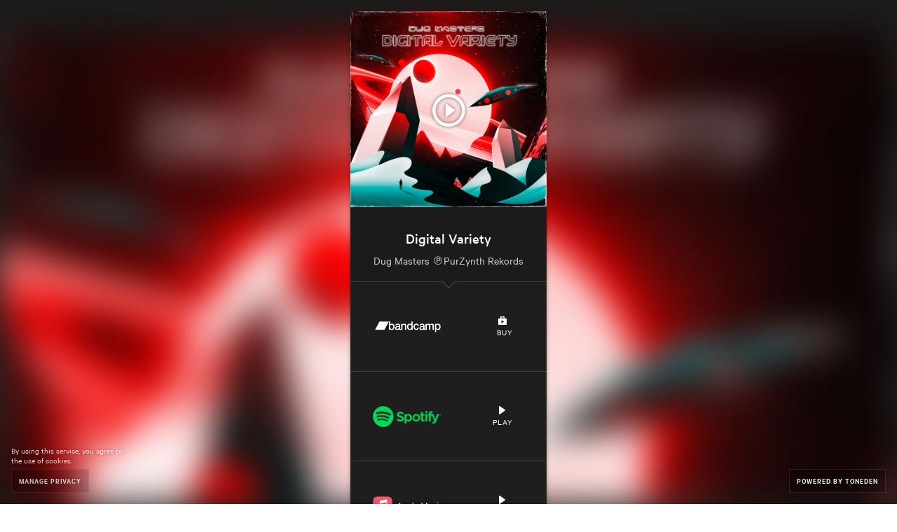

--- FILE ---
content_type: text/html; charset=utf-8
request_url: https://purzynth.streamlink.to/DugMasters-DigitalVariety
body_size: 4315
content:
<!DOCTYPE html><head><script async src="https://platform.twitter.com/oct.js"></script><noscript><img height="1" width="1" style="display:none;" src="https://www.facebook.com/tr?id=1711912442390284&amp;ev=PageView&amp;noscript=1"><img height="1" width="1" style="display:none;" alt="" src="https://dc.ads.linkedin.com/collect/?pid=288220&amp;fmt=gif"><iframe src="https://www.googletagmanager.com/ns.html?id=GTM-5P8FXJ" height="0" width="0" style="display:none;visibility:hidden"></iframe></noscript><script type="text/javascript">window.env = 'production';
window.beta = false;
window.demo = false;
window.csrfToken = 'TdoWyoIR-SfJwB9XA3GEKOopT_6Fo2g0qKt0';
window.isMobile = false;
window.release = 'e992e708fb';
</script><link rel="icon" type="image/png" href="https://st.toneden.io/prod-assets/images/favicon.png"><meta charset="utf-8"><meta name="viewport" content="width=device-width, initial-scale=1.0"><meta name="google-site-verification" content="Y1nGJMynu6I5F2vZ7ny0nrEhHolm_9ELinFyTS9INuY"><meta property="fb:app_id" content="28218816837"><meta http-equiv="Pragma" content="no-cache"><meta http-equiv="cache-control" content="no-cache, must-revalidate, max-age=0"><meta property="og:url" content="https://purzynth.streamlink.to/DugMasters-DigitalVariety"><script src="https://use.fontawesome.com/releases/v5.15.4/js/all.js" crossorigin="anonymous" data-auto-replace-svg="nest"></script><meta property="og:image" content="https://i.scdn.co/image/ab67616d0000b273147fd7e9eec85f12d4b7dbb9"><meta property="og:site_name" content="Dug Masters ℗PurZynth Rekords"><meta property="og:title" content="Digital Variety"><meta property="og:type" content="article"><meta property="og:description" content="Dug Masters ℗PurZynth Rekords"><meta property="og:url" content="https://purzynth.streamlink.to/DugMasters-DigitalVariety"><meta name="twitter:card" content="summary_large_image"><meta name="twitter:title" content="Digital Variety"><meta name="twitter:description" content="Dug Masters ℗PurZynth Rekords"><meta name="twitter:imageSrc" content="https://i.scdn.co/image/ab67616d0000b273147fd7e9eec85f12d4b7dbb9"><meta name="twitter:url" content="https://purzynth.streamlink.to/DugMasters-DigitalVariety"><script>window.EBFONT_PROPERTIES = {
    'family': 'Neue Plak',
    'src': 'https://cdn.evbstatic.com/s3-build/perm_001/bf1c05/django/js/src/eb/fonts/neueplak.js',
    'oldVersions': ['EB.fonts.neueplak.10-24-2018', 'EB.fonts.neueplak.09-20-2018', 'EB.fonts.neueplak.09-04-2018', 'EB.fonts.neueplak.08-30-2018', 'EB.fonts.neueplak.08-24-2018', 'EB.fonts.benton.10-26-2016', 'EB.fonts.benton.11-29-2016'],
    'version': 'EB.fonts.neueplak.03-19-2019',
};

/* eslint-disable */
!function(a,b){if(a.EB=a.EB||{},EB.renderFonts=function(a,c){for(var d="",e=b.createElement("style"),f=0,g;g=a[f];f++)d+="@font-face{font-family:'"+c+"';font-weight:"+g.weight+";font-style:"+g.style+";src:url(data:application/font-woff;base64,"+g.base64+") format('woff');}";e.styleSheet&&!e.sheet?e.styleSheet.cssText=d:e.appendChild(b.createTextNode(d)),b.getElementsByTagName("head")[0].appendChild(e),b.documentElement.className+=" font-has-loaded"},EB.readWriteFontFromLocalStorage=function(a){for(var c=0;c<a.EBFONT_PROPERTIES.oldVersions.length;c++)localStorage.removeItem(a.EBFONT_PROPERTIES.oldVersions[c]);var d=JSON.parse(localStorage.getItem(a.EBFONT_PROPERTIES.version));if(d)EB.renderFonts(d,a.EBFONT_PROPERTIES.family);else{EB.shouldRenderFonts=!0;var e=b.createElement("script");e.src=a.EBFONT_PROPERTIES.src,b.getElementsByTagName("head")[0].appendChild(e),setTimeout(function(){EB.shouldRenderFonts=!1},3e3)}},a.localStorage)try{localStorage.setItem("localStorage",1),localStorage.removeItem("localStorage"),EB.readWriteFontFromLocalStorage(a)}catch(c){Storage.prototype._setItem=Storage.prototype.setItem,Storage.prototype.setItem=function(){}}}(window,document);</script><title>Digital Variety</title><meta name="viewport" content="width=device-width, initial-scale=1"><link href="//st.toneden.io/production/stylesheets/fan-link.css?v=e992e708fb" rel="stylesheet" type="text/css"><meta name="description" content="Dug Masters ℗PurZynth Rekords"><meta name="keywords" content="Digital,Variety,Dug,Masters,PurZynth,Rekords"><script>window.preloadLink = {"click_count":377,"past_events":null,"schedule":[],"id":1353714,"active_job_id":null,"author":"Dug Masters ℗PurZynth Rekords","call_to_action":"View","button_color":"#000","bg_color":null,"clickthrough_count":54,"emails_sent":null,"custom_domain":"streamlink.to","date":null,"description":null,"display_content":null,"location":null,"price":null,"image_url":"https://i.scdn.co/image/ab67616d0000b273147fd7e9eec85f12d4b7dbb9","bg_url":null,"is_hidden":false,"is_active":true,"message_settings":null,"isrc":null,"upc":"5063212617133","metadata_description":"Dug Masters ℗PurZynth Rekords","metadata_image_url":"https://i.scdn.co/image/ab67616d0000b273147fd7e9eec85f12d4b7dbb9","metadata_title":"Digital Variety","meta_tags":[],"preview_url":"https://cdns-preview-0.dzcdn.net/stream/c-0faa65f25e08bf963182fd8af70eb28f-3.mp3","autoplay_preview":false,"rsvp_attachment_id":null,"mock_insights":false,"sort_services_by_clickthroughs":false,"affiliate_codes":null,"pixels":[{"id":"251730498845567","name":"Pür Zynth - Píxel de Pür Zynth","platform":"facebook"},{"platform":"google"},{"platform":"google-analytics"},{"platform":"twitter"},{"platform":"snapchat"},{"platform":"tiktok"}],"rules":[],"services":[{"id":28636,"url":"https://purzynthrekords.bandcamp.com/album/digital-variety","active":true,"service_name":"bandcamp","clickthrough_count":0},{"id":26718,"url":"https://open.spotify.com/album/0cEjHAf3fFNhVi5wcI25ZY","type":"album","active":true,"track_id":"0cEjHAf3fFNhVi5wcI25ZY","service_name":"spotify","match_confidence":100,"clickthrough_count":0},{"id":72355,"url":"https://geo.music.apple.com/album/digital-variety/1655702340?app=music&at=1001lbRT&ct=1353714","isrc":"","type":"album","active":true,"service_name":"apple-music","match_confidence":99,"clickthrough_count":0},{"id":8195,"url":"https://geo.music.apple.com/album/digital-variety/1655702340?uo=4&app=itunes&at=1001lbRT&ct=1353714","type":"album","active":true,"track_id":"1655702340","service_name":"itunes","match_confidence":99,"clickthrough_count":0},{"id":2786,"url":"https://music.amazon.com/albums/B0BN1X2DRN?tag=ton08-20","active":true,"service_name":"amazon-mp3","clickthrough_count":0},{"id":65776,"url":"https://youtube.com/playlist?list=OLAK5uy_k1ykYD2qjXBNKC1Fsqkc_Edk2t2iHULjQ","active":true,"service_name":"youtube","clickthrough_count":0},{"id":24089,"url":"https://music.youtube.com/playlist?list=OLAK5uy_k1ykYD2qjXBNKC1Fsqkc_Edk2t2iHULjQ&feature=share","active":true,"service_name":"youtube-music","clickthrough_count":0},{"id":16204,"url":"https://soundcloud.com/dug-masters/sets/digital-variety","isrc":null,"active":true,"track_id":"https://soundcloud.com/dug-masters/sets/digital-variety","preview_url":"https://soundcloud.com/dug-masters/sets/digital-variety","service_name":"soundcloud","match_confidence":70,"clickthrough_count":0},{"id":94394,"url":"https://listen.tidal.com/album/261949864","active":true,"service_name":"tidal","clickthrough_count":0},{"id":45482,"url":"https://www.deezer.com/album/378062097","type":"album","active":true,"track_id":"378062097","preview_url":"https://cdns-preview-0.dzcdn.net/stream/c-0faa65f25e08bf963182fd8af70eb28f-3.mp3","service_name":"deezer","match_confidence":99,"clickthrough_count":0},{"id":61615,"url":"https://play.anghami.com/album/1033901460","active":true,"service_name":"anghami","clickthrough_count":0},{"id":60908,"url":"https://www.pandora.com/AL:19604885","active":true,"service_name":"pandora","clickthrough_count":0},{"id":96649,"url":"https://www.claromusica.com/album/32611221/MX","active":true,"logo_url":"https://ar.toneden.io/43962024/5659fef2-7b0e-48c5-a4ab-b7445347cbbf","link_text":"BUY","custom_title":"CLARO MÚSICA","service_name":"custom","clickthrough_count":0},{"id":67774,"url":"https://play.napster.com/track/tra.723100807","active":true,"logo_url":"https://ar.toneden.io/43962024/88251b82-9e84-4ef3-8650-9e891aa43e96","link_text":"PLAY","custom_title":"NAPSTER","service_name":"custom","clickthrough_count":0},{"id":35804,"url":"http://purzynthrekords.com/","active":true,"logo_url":"https://ar.toneden.io/43962024/3717739a-3486-4422-9eef-69dc7ba12cd3","link_text":"PurZynthRekords.com","custom_title":"PurZynthRekords.com","service_name":"custom","clickthrough_count":0}],"shortened_path":"DugMasters-DigitalVariety","show_socials":true,"skip_landing_page":false,"social_settings":[{"url":"https://www.facebook.com/PurZynthRekords","color":"white","active":true,"platform":"facebook"},{"url":"https://twitter.com/PurZynthRekords","color":"white","active":true,"platform":"twitter"},{"url":"https://www.tiktok.com/@purzynthrekords","color":"white","active":true,"platform":"tiktok"},{"url":"https://www.instagram.com/purzynthrekords/","color":"white","active":true,"platform":"instagram"},{"url":"https://www.youtube.com/channel/UCkdHLmfLdJmkX8XTTxXVgUQ?sub_confirmation=1","color":"white","active":true,"platform":"youtube"},{"url":"https://open.spotify.com/playlist/7CJj1UctfrNDqxsjx0ats3?si=bc038c47184a4cb9","color":"white","active":true,"platform":"spotify"},{"url":"https://purzynthrekords.bandcamp.com/","color":"white","active":true,"platform":"bandcamp"},{"url":"","color":"white","active":true,"platform":"soundcloud"},{"url":"https://purzynthrekords.com/","color":"white","active":true,"platform":"website"}],"subdomain":"purzynth","target_type":"music","target_url":"http://5063212617133","title":"Digital Variety","header":"Digital Variety","use_saved_service":false,"user_id":43962024,"createdAt":"2022-12-04T01:22:10.416Z","updatedAt":"2026-01-31T21:04:05.421Z","rsvp_attachment":null};
window.preloadCustomDomain = {"id":9193,"domain":"streamlink.to","root_redirect_url":null,"user_id":45889122,"is_verified":false,"pixel_id":null,"skip_domain_in_growth_campaign":null,"favicon_url":null,"logo_url":null,"logo_href":null,"logo_text":null,"createdAt":"2021-03-05T15:46:14.260Z","updatedAt":"2021-03-05T15:46:14.260Z"};
window.rsvp = null;
window.isOwnerPremium = false;
window.TDAppName = 'fan-link';
window.userID = '';
window.viewAsOwner = false;
window.appleMusicDeveloperToken = "eyJhbGciOiJFUzI1NiIsInR5cCI6IkpXVCIsImtpZCI6IjlQMlhWSjc1UFgifQ.eyJpYXQiOjE3NjgyNDYwOTYsImV4cCI6MTc4Mzc5ODA5NiwiaXNzIjoiNDdGNjNQSEc3UCJ9.pAFHmpjjmZCRZ-Rxsd-0wqLJONRSe3gpC86E6gqVCZ2g8AmBJ0qscQDlFERWGSRJuz7fjM39eWYCl_9GnA-XHQ";
window.skipPixelTracking = false;
window.eventbriteEvent = null;
</script><script>//- (function(i,s,o,g,r,a,m){i['GoogleAnalyticsObject']=r;i[r]=i[r]||function(){
//- (i[r].q=i[r].q||[]).push(arguments)},i[r].l=1*new Date();a=s.createElement(o),
//- m=s.getElementsByTagName(o)[0];a.async=1;a.src=g;m.parentNode.insertBefore(a,m)
//- })(window,document,'script','//www.google-analytics.com/analytics.js','ga');

//- ga('create', 'UA-43862399-4', 'auto');
//- ga('send', 'pageview');
</script><script>!function(f,b,e,v,n,t,s){if(f.fbq)return;n=f.fbq=function(){n.callMethod?
n.callMethod.apply(n,arguments):n.queue.push(arguments)};if(!f._fbq)f._fbq=n;
n.push=n;n.loaded=!0;n.version='2.0';n.queue=[];t=b.createElement(e);t.async=!0;
t.src=v;s=b.getElementsByTagName(e)[0];s.parentNode.insertBefore(t,s)}(window,
document,'script','//connect.facebook.net/en_US/fbevents.js');
</script><script src="https://use.fontawesome.com/releases/v5.15.4/js/all.js" crossorigin="anonymous" data-auto-replace-svg="nest"></script><script>window.userLocation = {"range":[59441152,59506687],"country":"US","region":"OH","eu":"0","timezone":"America/New_York","city":"Columbus","ll":[39.9625,-83.0061],"metro":535,"area":5};</script></head><body class="theme-toneden"><script>fbq('init', '251730498845567');
fbq('track', 'PageView', {
    link_id: 1353714,
    link_owner_id: 43962024
});
</script><noscript><img height="1" width="1" style="border-style:none;" alt="" src="https://www.facebook.com/tr?id=251730498845567&amp;ev=PageView&amp;noscript=1"></noscript><script type="text/javascript" src="//www.googleadservices.com/pagead/conversion.js"></script><div id="app-component"></div><script src="//st.toneden.io/production/javascripts/fan-link.js?v=e992e708fb" crossorigin="anonymous"></script></body><script src="//sd.toneden.io/production/v2/toneden.loader.js" async></script>